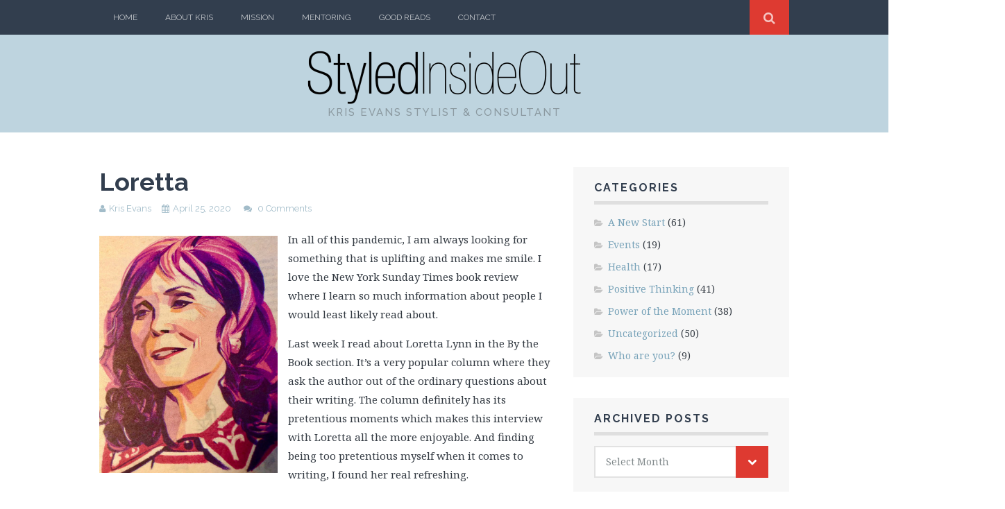

--- FILE ---
content_type: text/html; charset=UTF-8
request_url: https://www.styledinsideout.com/loretta/
body_size: 8734
content:
<!DOCTYPE html>
<html lang="en-US">
<head>
	<meta charset="UTF-8">
	<meta name="viewport" content="width=device-width, initial-scale=1">

	<title>Loretta &#8211; Styled Inside Out</title>

	<link rel="profile" href="http://gmpg.org/xfn/11">
	<link rel="pingback" href="https://www.styledinsideout.com/xmlrpc.php">

<meta name='robots' content='max-image-preview:large' />
	<style>img:is([sizes="auto" i], [sizes^="auto," i]) { contain-intrinsic-size: 3000px 1500px }</style>
	<script>document.documentElement.className = document.documentElement.className.replace("no-js","js");</script>
<link rel='dns-prefetch' href='//fonts.googleapis.com' />
<link rel="alternate" type="application/rss+xml" title="Styled Inside Out &raquo; Feed" href="https://www.styledinsideout.com/feed/" />
<link rel="alternate" type="application/rss+xml" title="Styled Inside Out &raquo; Comments Feed" href="https://www.styledinsideout.com/comments/feed/" />
<link rel="alternate" type="application/rss+xml" title="Styled Inside Out &raquo; Loretta Comments Feed" href="https://www.styledinsideout.com/loretta/feed/" />
<script type="text/javascript">
/* <![CDATA[ */
window._wpemojiSettings = {"baseUrl":"https:\/\/s.w.org\/images\/core\/emoji\/16.0.1\/72x72\/","ext":".png","svgUrl":"https:\/\/s.w.org\/images\/core\/emoji\/16.0.1\/svg\/","svgExt":".svg","source":{"concatemoji":"https:\/\/www.styledinsideout.com\/wp-includes\/js\/wp-emoji-release.min.js?ver=6.8.3"}};
/*! This file is auto-generated */
!function(s,n){var o,i,e;function c(e){try{var t={supportTests:e,timestamp:(new Date).valueOf()};sessionStorage.setItem(o,JSON.stringify(t))}catch(e){}}function p(e,t,n){e.clearRect(0,0,e.canvas.width,e.canvas.height),e.fillText(t,0,0);var t=new Uint32Array(e.getImageData(0,0,e.canvas.width,e.canvas.height).data),a=(e.clearRect(0,0,e.canvas.width,e.canvas.height),e.fillText(n,0,0),new Uint32Array(e.getImageData(0,0,e.canvas.width,e.canvas.height).data));return t.every(function(e,t){return e===a[t]})}function u(e,t){e.clearRect(0,0,e.canvas.width,e.canvas.height),e.fillText(t,0,0);for(var n=e.getImageData(16,16,1,1),a=0;a<n.data.length;a++)if(0!==n.data[a])return!1;return!0}function f(e,t,n,a){switch(t){case"flag":return n(e,"\ud83c\udff3\ufe0f\u200d\u26a7\ufe0f","\ud83c\udff3\ufe0f\u200b\u26a7\ufe0f")?!1:!n(e,"\ud83c\udde8\ud83c\uddf6","\ud83c\udde8\u200b\ud83c\uddf6")&&!n(e,"\ud83c\udff4\udb40\udc67\udb40\udc62\udb40\udc65\udb40\udc6e\udb40\udc67\udb40\udc7f","\ud83c\udff4\u200b\udb40\udc67\u200b\udb40\udc62\u200b\udb40\udc65\u200b\udb40\udc6e\u200b\udb40\udc67\u200b\udb40\udc7f");case"emoji":return!a(e,"\ud83e\udedf")}return!1}function g(e,t,n,a){var r="undefined"!=typeof WorkerGlobalScope&&self instanceof WorkerGlobalScope?new OffscreenCanvas(300,150):s.createElement("canvas"),o=r.getContext("2d",{willReadFrequently:!0}),i=(o.textBaseline="top",o.font="600 32px Arial",{});return e.forEach(function(e){i[e]=t(o,e,n,a)}),i}function t(e){var t=s.createElement("script");t.src=e,t.defer=!0,s.head.appendChild(t)}"undefined"!=typeof Promise&&(o="wpEmojiSettingsSupports",i=["flag","emoji"],n.supports={everything:!0,everythingExceptFlag:!0},e=new Promise(function(e){s.addEventListener("DOMContentLoaded",e,{once:!0})}),new Promise(function(t){var n=function(){try{var e=JSON.parse(sessionStorage.getItem(o));if("object"==typeof e&&"number"==typeof e.timestamp&&(new Date).valueOf()<e.timestamp+604800&&"object"==typeof e.supportTests)return e.supportTests}catch(e){}return null}();if(!n){if("undefined"!=typeof Worker&&"undefined"!=typeof OffscreenCanvas&&"undefined"!=typeof URL&&URL.createObjectURL&&"undefined"!=typeof Blob)try{var e="postMessage("+g.toString()+"("+[JSON.stringify(i),f.toString(),p.toString(),u.toString()].join(",")+"));",a=new Blob([e],{type:"text/javascript"}),r=new Worker(URL.createObjectURL(a),{name:"wpTestEmojiSupports"});return void(r.onmessage=function(e){c(n=e.data),r.terminate(),t(n)})}catch(e){}c(n=g(i,f,p,u))}t(n)}).then(function(e){for(var t in e)n.supports[t]=e[t],n.supports.everything=n.supports.everything&&n.supports[t],"flag"!==t&&(n.supports.everythingExceptFlag=n.supports.everythingExceptFlag&&n.supports[t]);n.supports.everythingExceptFlag=n.supports.everythingExceptFlag&&!n.supports.flag,n.DOMReady=!1,n.readyCallback=function(){n.DOMReady=!0}}).then(function(){return e}).then(function(){var e;n.supports.everything||(n.readyCallback(),(e=n.source||{}).concatemoji?t(e.concatemoji):e.wpemoji&&e.twemoji&&(t(e.twemoji),t(e.wpemoji)))}))}((window,document),window._wpemojiSettings);
/* ]]> */
</script>
<style id='wp-emoji-styles-inline-css' type='text/css'>

	img.wp-smiley, img.emoji {
		display: inline !important;
		border: none !important;
		box-shadow: none !important;
		height: 1em !important;
		width: 1em !important;
		margin: 0 0.07em !important;
		vertical-align: -0.1em !important;
		background: none !important;
		padding: 0 !important;
	}
</style>
<link rel='stylesheet' id='wp-block-library-css' href='https://www.styledinsideout.com/wp-includes/css/dist/block-library/style.min.css?ver=6.8.3' type='text/css' media='all' />
<style id='classic-theme-styles-inline-css' type='text/css'>
/*! This file is auto-generated */
.wp-block-button__link{color:#fff;background-color:#32373c;border-radius:9999px;box-shadow:none;text-decoration:none;padding:calc(.667em + 2px) calc(1.333em + 2px);font-size:1.125em}.wp-block-file__button{background:#32373c;color:#fff;text-decoration:none}
</style>
<style id='global-styles-inline-css' type='text/css'>
:root{--wp--preset--aspect-ratio--square: 1;--wp--preset--aspect-ratio--4-3: 4/3;--wp--preset--aspect-ratio--3-4: 3/4;--wp--preset--aspect-ratio--3-2: 3/2;--wp--preset--aspect-ratio--2-3: 2/3;--wp--preset--aspect-ratio--16-9: 16/9;--wp--preset--aspect-ratio--9-16: 9/16;--wp--preset--color--black: #000000;--wp--preset--color--cyan-bluish-gray: #abb8c3;--wp--preset--color--white: #ffffff;--wp--preset--color--pale-pink: #f78da7;--wp--preset--color--vivid-red: #cf2e2e;--wp--preset--color--luminous-vivid-orange: #ff6900;--wp--preset--color--luminous-vivid-amber: #fcb900;--wp--preset--color--light-green-cyan: #7bdcb5;--wp--preset--color--vivid-green-cyan: #00d084;--wp--preset--color--pale-cyan-blue: #8ed1fc;--wp--preset--color--vivid-cyan-blue: #0693e3;--wp--preset--color--vivid-purple: #9b51e0;--wp--preset--gradient--vivid-cyan-blue-to-vivid-purple: linear-gradient(135deg,rgba(6,147,227,1) 0%,rgb(155,81,224) 100%);--wp--preset--gradient--light-green-cyan-to-vivid-green-cyan: linear-gradient(135deg,rgb(122,220,180) 0%,rgb(0,208,130) 100%);--wp--preset--gradient--luminous-vivid-amber-to-luminous-vivid-orange: linear-gradient(135deg,rgba(252,185,0,1) 0%,rgba(255,105,0,1) 100%);--wp--preset--gradient--luminous-vivid-orange-to-vivid-red: linear-gradient(135deg,rgba(255,105,0,1) 0%,rgb(207,46,46) 100%);--wp--preset--gradient--very-light-gray-to-cyan-bluish-gray: linear-gradient(135deg,rgb(238,238,238) 0%,rgb(169,184,195) 100%);--wp--preset--gradient--cool-to-warm-spectrum: linear-gradient(135deg,rgb(74,234,220) 0%,rgb(151,120,209) 20%,rgb(207,42,186) 40%,rgb(238,44,130) 60%,rgb(251,105,98) 80%,rgb(254,248,76) 100%);--wp--preset--gradient--blush-light-purple: linear-gradient(135deg,rgb(255,206,236) 0%,rgb(152,150,240) 100%);--wp--preset--gradient--blush-bordeaux: linear-gradient(135deg,rgb(254,205,165) 0%,rgb(254,45,45) 50%,rgb(107,0,62) 100%);--wp--preset--gradient--luminous-dusk: linear-gradient(135deg,rgb(255,203,112) 0%,rgb(199,81,192) 50%,rgb(65,88,208) 100%);--wp--preset--gradient--pale-ocean: linear-gradient(135deg,rgb(255,245,203) 0%,rgb(182,227,212) 50%,rgb(51,167,181) 100%);--wp--preset--gradient--electric-grass: linear-gradient(135deg,rgb(202,248,128) 0%,rgb(113,206,126) 100%);--wp--preset--gradient--midnight: linear-gradient(135deg,rgb(2,3,129) 0%,rgb(40,116,252) 100%);--wp--preset--font-size--small: 13px;--wp--preset--font-size--medium: 20px;--wp--preset--font-size--large: 36px;--wp--preset--font-size--x-large: 42px;--wp--preset--spacing--20: 0.44rem;--wp--preset--spacing--30: 0.67rem;--wp--preset--spacing--40: 1rem;--wp--preset--spacing--50: 1.5rem;--wp--preset--spacing--60: 2.25rem;--wp--preset--spacing--70: 3.38rem;--wp--preset--spacing--80: 5.06rem;--wp--preset--shadow--natural: 6px 6px 9px rgba(0, 0, 0, 0.2);--wp--preset--shadow--deep: 12px 12px 50px rgba(0, 0, 0, 0.4);--wp--preset--shadow--sharp: 6px 6px 0px rgba(0, 0, 0, 0.2);--wp--preset--shadow--outlined: 6px 6px 0px -3px rgba(255, 255, 255, 1), 6px 6px rgba(0, 0, 0, 1);--wp--preset--shadow--crisp: 6px 6px 0px rgba(0, 0, 0, 1);}:where(.is-layout-flex){gap: 0.5em;}:where(.is-layout-grid){gap: 0.5em;}body .is-layout-flex{display: flex;}.is-layout-flex{flex-wrap: wrap;align-items: center;}.is-layout-flex > :is(*, div){margin: 0;}body .is-layout-grid{display: grid;}.is-layout-grid > :is(*, div){margin: 0;}:where(.wp-block-columns.is-layout-flex){gap: 2em;}:where(.wp-block-columns.is-layout-grid){gap: 2em;}:where(.wp-block-post-template.is-layout-flex){gap: 1.25em;}:where(.wp-block-post-template.is-layout-grid){gap: 1.25em;}.has-black-color{color: var(--wp--preset--color--black) !important;}.has-cyan-bluish-gray-color{color: var(--wp--preset--color--cyan-bluish-gray) !important;}.has-white-color{color: var(--wp--preset--color--white) !important;}.has-pale-pink-color{color: var(--wp--preset--color--pale-pink) !important;}.has-vivid-red-color{color: var(--wp--preset--color--vivid-red) !important;}.has-luminous-vivid-orange-color{color: var(--wp--preset--color--luminous-vivid-orange) !important;}.has-luminous-vivid-amber-color{color: var(--wp--preset--color--luminous-vivid-amber) !important;}.has-light-green-cyan-color{color: var(--wp--preset--color--light-green-cyan) !important;}.has-vivid-green-cyan-color{color: var(--wp--preset--color--vivid-green-cyan) !important;}.has-pale-cyan-blue-color{color: var(--wp--preset--color--pale-cyan-blue) !important;}.has-vivid-cyan-blue-color{color: var(--wp--preset--color--vivid-cyan-blue) !important;}.has-vivid-purple-color{color: var(--wp--preset--color--vivid-purple) !important;}.has-black-background-color{background-color: var(--wp--preset--color--black) !important;}.has-cyan-bluish-gray-background-color{background-color: var(--wp--preset--color--cyan-bluish-gray) !important;}.has-white-background-color{background-color: var(--wp--preset--color--white) !important;}.has-pale-pink-background-color{background-color: var(--wp--preset--color--pale-pink) !important;}.has-vivid-red-background-color{background-color: var(--wp--preset--color--vivid-red) !important;}.has-luminous-vivid-orange-background-color{background-color: var(--wp--preset--color--luminous-vivid-orange) !important;}.has-luminous-vivid-amber-background-color{background-color: var(--wp--preset--color--luminous-vivid-amber) !important;}.has-light-green-cyan-background-color{background-color: var(--wp--preset--color--light-green-cyan) !important;}.has-vivid-green-cyan-background-color{background-color: var(--wp--preset--color--vivid-green-cyan) !important;}.has-pale-cyan-blue-background-color{background-color: var(--wp--preset--color--pale-cyan-blue) !important;}.has-vivid-cyan-blue-background-color{background-color: var(--wp--preset--color--vivid-cyan-blue) !important;}.has-vivid-purple-background-color{background-color: var(--wp--preset--color--vivid-purple) !important;}.has-black-border-color{border-color: var(--wp--preset--color--black) !important;}.has-cyan-bluish-gray-border-color{border-color: var(--wp--preset--color--cyan-bluish-gray) !important;}.has-white-border-color{border-color: var(--wp--preset--color--white) !important;}.has-pale-pink-border-color{border-color: var(--wp--preset--color--pale-pink) !important;}.has-vivid-red-border-color{border-color: var(--wp--preset--color--vivid-red) !important;}.has-luminous-vivid-orange-border-color{border-color: var(--wp--preset--color--luminous-vivid-orange) !important;}.has-luminous-vivid-amber-border-color{border-color: var(--wp--preset--color--luminous-vivid-amber) !important;}.has-light-green-cyan-border-color{border-color: var(--wp--preset--color--light-green-cyan) !important;}.has-vivid-green-cyan-border-color{border-color: var(--wp--preset--color--vivid-green-cyan) !important;}.has-pale-cyan-blue-border-color{border-color: var(--wp--preset--color--pale-cyan-blue) !important;}.has-vivid-cyan-blue-border-color{border-color: var(--wp--preset--color--vivid-cyan-blue) !important;}.has-vivid-purple-border-color{border-color: var(--wp--preset--color--vivid-purple) !important;}.has-vivid-cyan-blue-to-vivid-purple-gradient-background{background: var(--wp--preset--gradient--vivid-cyan-blue-to-vivid-purple) !important;}.has-light-green-cyan-to-vivid-green-cyan-gradient-background{background: var(--wp--preset--gradient--light-green-cyan-to-vivid-green-cyan) !important;}.has-luminous-vivid-amber-to-luminous-vivid-orange-gradient-background{background: var(--wp--preset--gradient--luminous-vivid-amber-to-luminous-vivid-orange) !important;}.has-luminous-vivid-orange-to-vivid-red-gradient-background{background: var(--wp--preset--gradient--luminous-vivid-orange-to-vivid-red) !important;}.has-very-light-gray-to-cyan-bluish-gray-gradient-background{background: var(--wp--preset--gradient--very-light-gray-to-cyan-bluish-gray) !important;}.has-cool-to-warm-spectrum-gradient-background{background: var(--wp--preset--gradient--cool-to-warm-spectrum) !important;}.has-blush-light-purple-gradient-background{background: var(--wp--preset--gradient--blush-light-purple) !important;}.has-blush-bordeaux-gradient-background{background: var(--wp--preset--gradient--blush-bordeaux) !important;}.has-luminous-dusk-gradient-background{background: var(--wp--preset--gradient--luminous-dusk) !important;}.has-pale-ocean-gradient-background{background: var(--wp--preset--gradient--pale-ocean) !important;}.has-electric-grass-gradient-background{background: var(--wp--preset--gradient--electric-grass) !important;}.has-midnight-gradient-background{background: var(--wp--preset--gradient--midnight) !important;}.has-small-font-size{font-size: var(--wp--preset--font-size--small) !important;}.has-medium-font-size{font-size: var(--wp--preset--font-size--medium) !important;}.has-large-font-size{font-size: var(--wp--preset--font-size--large) !important;}.has-x-large-font-size{font-size: var(--wp--preset--font-size--x-large) !important;}
:where(.wp-block-post-template.is-layout-flex){gap: 1.25em;}:where(.wp-block-post-template.is-layout-grid){gap: 1.25em;}
:where(.wp-block-columns.is-layout-flex){gap: 2em;}:where(.wp-block-columns.is-layout-grid){gap: 2em;}
:root :where(.wp-block-pullquote){font-size: 1.5em;line-height: 1.6;}
</style>
<link rel='stylesheet' id='themememe-base-css' href='https://www.styledinsideout.com/wp-content/themes/flato/css/base.css?ver=6.8.3' type='text/css' media='all' />
<link rel='stylesheet' id='themememe-icons-css' href='https://www.styledinsideout.com/wp-content/themes/flato/css/font-awesome.min.css?ver=6.8.3' type='text/css' media='all' />
<link rel='stylesheet' id='themememe-fonts-css' href='//fonts.googleapis.com/css?family=Raleway%3A400%2C500%2C700%2C900%7CNoto+Serif%3A400%2C700%2C400italic%2C700italic&#038;subset=latin%2Clatin-ext&#038;ver=6.8.3' type='text/css' media='all' />
<link rel='stylesheet' id='themememe-style-css' href='https://www.styledinsideout.com/wp-content/themes/flato/style.css?ver=6.8.3' type='text/css' media='all' />
<script type="text/javascript" src="https://www.styledinsideout.com/wp-includes/js/jquery/jquery.min.js?ver=3.7.1" id="jquery-core-js"></script>
<script type="text/javascript" src="https://www.styledinsideout.com/wp-includes/js/jquery/jquery-migrate.min.js?ver=3.4.1" id="jquery-migrate-js"></script>
<script type="text/javascript" src="https://www.styledinsideout.com/wp-content/themes/flato/js/jquery.dropkick.min.js?ver=6.8.3" id="dropkick-js"></script>
<script type="text/javascript" src="https://www.styledinsideout.com/wp-content/themes/flato/js/jquery.flexslider.min.js?ver=6.8.3" id="flexslider-js"></script>
<link rel="https://api.w.org/" href="https://www.styledinsideout.com/wp-json/" /><link rel="alternate" title="JSON" type="application/json" href="https://www.styledinsideout.com/wp-json/wp/v2/posts/2332" /><link rel="EditURI" type="application/rsd+xml" title="RSD" href="https://www.styledinsideout.com/xmlrpc.php?rsd" />
<meta name="generator" content="WordPress 6.8.3" />
<link rel="canonical" href="https://www.styledinsideout.com/loretta/" />
<link rel='shortlink' href='https://www.styledinsideout.com/?p=2332' />
<link rel="alternate" title="oEmbed (JSON)" type="application/json+oembed" href="https://www.styledinsideout.com/wp-json/oembed/1.0/embed?url=https%3A%2F%2Fwww.styledinsideout.com%2Floretta%2F" />
<link rel="alternate" title="oEmbed (XML)" type="text/xml+oembed" href="https://www.styledinsideout.com/wp-json/oembed/1.0/embed?url=https%3A%2F%2Fwww.styledinsideout.com%2Floretta%2F&#038;format=xml" />
<!--[if lt IE 9]>
<script src="https://www.styledinsideout.com/wp-content/themes/flato/js/ie/html5.js"></script>
<script src="https://www.styledinsideout.com/wp-content/themes/flato/js/ie/selectivizr.js"></script>
<![endif]-->
<link rel="icon" href="https://www.styledinsideout.com/wp-content/uploads/2019/02/sio-favicon-150x150.jpg" sizes="32x32" />
<link rel="icon" href="https://www.styledinsideout.com/wp-content/uploads/2019/02/sio-favicon-300x300.jpg" sizes="192x192" />
<link rel="apple-touch-icon" href="https://www.styledinsideout.com/wp-content/uploads/2019/02/sio-favicon-300x300.jpg" />
<meta name="msapplication-TileImage" content="https://www.styledinsideout.com/wp-content/uploads/2019/02/sio-favicon-300x300.jpg" />
</head>

<body class="wp-singular post-template-default single single-post postid-2332 single-format-standard wp-theme-flato chrome">
		<div class="site-top">
		<div class="clearfix container">
			<nav class="site-menu" role="navigation">
				<div class="menu-toggle"><i class="fa fa-bars"></i></div>
				<div class="menu-text"></div>
				<div class="clearfix menu-bar"><ul id="menu-main-menu" class="menu"><li id="menu-item-1154" class="menu-item menu-item-type-custom menu-item-object-custom menu-item-1154"><a href="http://styledinsideout.com/">Home</a></li>
<li id="menu-item-1149" class="menu-item menu-item-type-post_type menu-item-object-page menu-item-1149"><a href="https://www.styledinsideout.com/about-kris/">About Kris</a></li>
<li id="menu-item-1150" class="menu-item menu-item-type-post_type menu-item-object-page menu-item-1150"><a href="https://www.styledinsideout.com/mission/">Mission</a></li>
<li id="menu-item-1151" class="menu-item menu-item-type-post_type menu-item-object-page menu-item-1151"><a href="https://www.styledinsideout.com/mentoring/">Mentoring</a></li>
<li id="menu-item-1152" class="menu-item menu-item-type-post_type menu-item-object-page menu-item-1152"><a href="https://www.styledinsideout.com/good-reads/">Good Reads</a></li>
<li id="menu-item-1159" class="menu-item menu-item-type-post_type menu-item-object-page menu-item-1159"><a href="https://www.styledinsideout.com/contact/">Contact</a></li>
</ul></div>			<!-- .site-menu --></nav>

			<div class="site-search">
				<div class="search-toggle"><i class="fa fa-search"></i></div>
				<div class="search-expand">
					<div class="search-expand-inner">
						<form role="search" method="get" class="search-form" action="https://www.styledinsideout.com/">
	<div class="form-group">
		<input type="search" class="form-control" placeholder="Search &hellip;" value="" name="s" title="Search for:">
	</div>
	<div class="form-submit">
		<button type="submit" class="search-submit"><i class="fa fa-search"></i></button>
	</div>
</form>					</div>
				</div>
			<!-- .site-search --></div>
    	</div>
	<!-- .site-top --></div>

	<header class="site-header" role="banner">
		<div class="clearfix container">
			<div class="site-branding">
				<div class="site-title"><a href="https://www.styledinsideout.com/" rel="home"><img src="http://styledinsideout.com/wp-content/uploads/2014/09/sio-logo.png" alt="Styled Inside Out"></a></div>
				<div class="site-description">Kris Evans Stylist &amp; Consultant</div>			</div>
		</div>
	<!-- .site-header --></header>

	<div class="site-main">
		<div class="clearfix container">
	<div class="row">
		<div class="col-md-8 content-area" role="main">

		
			<article id="post-2332" class="clearfix post-2332 post type-post status-publish format-standard hentry category-positive-thinking">
	<header class="entry-header">
		<h1 class="entry-title">Loretta</h1>

		<div class="entry-meta">
			<span class="byline"><i class="fa fa-user"></i><span class="author vcard"><a class="url fn n" href="https://www.styledinsideout.com/author/kevans/">Kris Evans</a></span></span><span class="posted-on"><i class="fa fa-calendar"></i><a href="https://www.styledinsideout.com/loretta/" rel="bookmark"><time class="entry-date published" datetime="2020-04-25T19:51:10-07:00">April 25, 2020</time></a></span>
						<span class="comments-link">
				<i class="fa fa-comments"></i>
				<a href="https://www.styledinsideout.com/loretta/#respond">0 Comments</a>			</span>
					<!-- .entry-meta --></div>
	<!-- .entry-header --></header>

	<div class="clearfix entry-content">
		
<div class="wp-block-image"><figure class="alignleft size-large is-resized"><img fetchpriority="high" decoding="async" src="https://www.styledinsideout.com/wp-content/uploads/2020/04/IMG_7494-768x1024.jpeg" alt="" class="wp-image-2339" width="257" height="343" srcset="https://www.styledinsideout.com/wp-content/uploads/2020/04/IMG_7494-768x1024.jpeg 768w, https://www.styledinsideout.com/wp-content/uploads/2020/04/IMG_7494-225x300.jpeg 225w, https://www.styledinsideout.com/wp-content/uploads/2020/04/IMG_7494-1152x1536.jpeg 1152w, https://www.styledinsideout.com/wp-content/uploads/2020/04/IMG_7494-1536x2048.jpeg 1536w, https://www.styledinsideout.com/wp-content/uploads/2020/04/IMG_7494-1320x1760.jpeg 1320w, https://www.styledinsideout.com/wp-content/uploads/2020/04/IMG_7494-scaled.jpeg 1920w" sizes="(max-width: 257px) 100vw, 257px" /></figure></div>



<p class="has-text-align-left">In all of this pandemic, I am always looking for something that is uplifting and makes me smile.  I love the New York Sunday Times book review where I learn so much information about people I would least likely read about.</p>



<p>Last week I read about Loretta Lynn in the By the Book section.  It&#8217;s a very popular column where they ask the author out of the ordinary questions about their writing.  The column definitely has its pretentious moments which makes this interview with Loretta all the more enjoyable.  And finding being too pretentious myself when it comes to writing, I found her real refreshing.</p>



<p>It was discussing Loretta Lynn&#8217;s new book &#8220;Me &amp; Patsy Cline Kickin Up Dust&#8221;.  I am not a big country-western music fan and would probably never in a million years pick up this book even though I know about Loretta Lynn.  But in reading about her philosophy about life I think I may have to git me one.</p>



<p>When asked how she organizes her books she replies, &#8220;Heck if I know.  They&#8217;re all over the place.&#8221;  Sounds like someone I know.  Very well&#8230;</p>



<p>Her favorite booK?  &#8220;The best book I ever got was my family Bible my husband Doo gave me in 1966.  It means the world to me.  My daughter downloaded a dang vampire book on my Ipad.  It was nasty as heck and rated X.  I made her remove it.&#8221;</p>



<p>Gotta love a country girl who speaks about the Bible and a dang X rated vampire book in the same thought.  My kind of gal.</p>



<p>Asked which three writers, dead or alive, would she invite to a dinner party?  She said she wouldn&#8217;t.  &#8220;You build people up in your mind. I want to keep the stories as is and not know the ins and outs of their work.&#8221;  How many times have we built someone up to be disappointed when they are nothing like what you thought they would be?  Much like in life.</p>



<p>But my favorite quote was this when asked what book you were supposed to like and didn&#8217;t?  In that matter of fact, down-home, pure and simple country way, she replied, &#8220;Self-help books make me crazy.  Seems like everyone wants a quick fix.  My advice is to go outside, hug your child, and thank God you got to see another sunrise!</p>



<p> Yep, I’m becoming a country-western fan after all. As one country-western song says, “There’s dust on Mother’s Bible.” Not in Loretta’s house. Her Bible, I’m sure, has a special place all by itself and she knows exactly where it is. </p>
			<!-- .entry-content --></div>

	<footer class="entry-meta entry-footer">
								<span class="cat-links">
				<i class="fa fa-folder-open"></i>
				<a href="https://www.styledinsideout.com/category/positive-thinking/" rel="category tag">Positive Thinking</a>			</span>
			
					
		<span class="bookmark-link">
			<i class="fa fa-bookmark"></i>
			<a href="https://www.styledinsideout.com/loretta/" rel="bookmark">Bookmark</a>		</span>

			<!-- .entry-footer --></footer>
<!-- #post-2332 --></article>
				<nav id="nav-below" class="clearfix post-navigation" role="navigation">
	
		<div class="nav-previous"><a href="https://www.styledinsideout.com/hope/" rel="prev"><span class="meta-nav"><i class="fa fa-chevron-left"></i> Previous Article</span> Hope</a></div>		<div class="nav-next"><a href="https://www.styledinsideout.com/hindsight/" rel="next"><span class="meta-nav">Next Article <i class="fa fa-chevron-right"></i></span> Hindsight</a></div>
	
	</nav><!-- #nav-below -->
	
			
<div id="comments" class="comments-area">

	
	
		<div id="respond" class="comment-respond">
		<h3 id="reply-title" class="comment-reply-title">Leave a Reply <small><a rel="nofollow" id="cancel-comment-reply-link" href="/loretta/#respond" style="display:none;">Cancel reply</a></small></h3><p class="must-log-in">You must be <a href="https://www.styledinsideout.com/wp-login.php?redirect_to=https%3A%2F%2Fwww.styledinsideout.com%2Floretta%2F">logged in</a> to post a comment.</p>	</div><!-- #respond -->
	

<!-- #comments --></div>
		
		<!-- .content-area --></div>

			<div class="col-md-4 site-sidebar" role="complementary">
				<aside id="categories-2" class="widget widget_categories"><h3 class="widget-title">Categories</h3>
			<ul>
					<li class="cat-item cat-item-2"><a href="https://www.styledinsideout.com/category/a-new-start/">A New Start</a> (61)
</li>
	<li class="cat-item cat-item-8"><a href="https://www.styledinsideout.com/category/events/">Events</a> (19)
</li>
	<li class="cat-item cat-item-3"><a href="https://www.styledinsideout.com/category/health/">Health</a> (17)
</li>
	<li class="cat-item cat-item-6"><a href="https://www.styledinsideout.com/category/positive-thinking/">Positive Thinking</a> (41)
</li>
	<li class="cat-item cat-item-5"><a href="https://www.styledinsideout.com/category/power-of-the-moment/">Power of the Moment</a> (38)
</li>
	<li class="cat-item cat-item-1"><a href="https://www.styledinsideout.com/category/uncategorized/">Uncategorized</a> (50)
</li>
	<li class="cat-item cat-item-7"><a href="https://www.styledinsideout.com/category/who-are-you/">Who are you?</a> (9)
</li>
			</ul>

			</aside><aside id="archives-2" class="widget widget_archive"><h3 class="widget-title">Archived Posts</h3>		<label class="screen-reader-text" for="archives-dropdown-2">Archived Posts</label>
		<select id="archives-dropdown-2" name="archive-dropdown">
			
			<option value="">Select Month</option>
				<option value='https://www.styledinsideout.com/2021/05/'> May 2021 &nbsp;(1)</option>
	<option value='https://www.styledinsideout.com/2021/04/'> April 2021 &nbsp;(1)</option>
	<option value='https://www.styledinsideout.com/2021/02/'> February 2021 &nbsp;(1)</option>
	<option value='https://www.styledinsideout.com/2020/12/'> December 2020 &nbsp;(1)</option>
	<option value='https://www.styledinsideout.com/2020/08/'> August 2020 &nbsp;(2)</option>
	<option value='https://www.styledinsideout.com/2020/07/'> July 2020 &nbsp;(1)</option>
	<option value='https://www.styledinsideout.com/2020/06/'> June 2020 &nbsp;(2)</option>
	<option value='https://www.styledinsideout.com/2020/05/'> May 2020 &nbsp;(2)</option>
	<option value='https://www.styledinsideout.com/2020/04/'> April 2020 &nbsp;(2)</option>
	<option value='https://www.styledinsideout.com/2020/03/'> March 2020 &nbsp;(2)</option>
	<option value='https://www.styledinsideout.com/2020/01/'> January 2020 &nbsp;(1)</option>
	<option value='https://www.styledinsideout.com/2019/10/'> October 2019 &nbsp;(1)</option>
	<option value='https://www.styledinsideout.com/2019/09/'> September 2019 &nbsp;(1)</option>
	<option value='https://www.styledinsideout.com/2019/08/'> August 2019 &nbsp;(1)</option>
	<option value='https://www.styledinsideout.com/2019/07/'> July 2019 &nbsp;(2)</option>
	<option value='https://www.styledinsideout.com/2019/06/'> June 2019 &nbsp;(1)</option>
	<option value='https://www.styledinsideout.com/2019/05/'> May 2019 &nbsp;(3)</option>
	<option value='https://www.styledinsideout.com/2019/04/'> April 2019 &nbsp;(3)</option>
	<option value='https://www.styledinsideout.com/2019/03/'> March 2019 &nbsp;(3)</option>
	<option value='https://www.styledinsideout.com/2018/02/'> February 2018 &nbsp;(2)</option>
	<option value='https://www.styledinsideout.com/2017/10/'> October 2017 &nbsp;(1)</option>
	<option value='https://www.styledinsideout.com/2017/08/'> August 2017 &nbsp;(1)</option>
	<option value='https://www.styledinsideout.com/2017/06/'> June 2017 &nbsp;(1)</option>
	<option value='https://www.styledinsideout.com/2017/03/'> March 2017 &nbsp;(1)</option>
	<option value='https://www.styledinsideout.com/2017/02/'> February 2017 &nbsp;(1)</option>
	<option value='https://www.styledinsideout.com/2017/01/'> January 2017 &nbsp;(2)</option>
	<option value='https://www.styledinsideout.com/2016/12/'> December 2016 &nbsp;(1)</option>
	<option value='https://www.styledinsideout.com/2016/11/'> November 2016 &nbsp;(2)</option>
	<option value='https://www.styledinsideout.com/2016/10/'> October 2016 &nbsp;(2)</option>
	<option value='https://www.styledinsideout.com/2016/09/'> September 2016 &nbsp;(1)</option>
	<option value='https://www.styledinsideout.com/2016/08/'> August 2016 &nbsp;(2)</option>
	<option value='https://www.styledinsideout.com/2016/07/'> July 2016 &nbsp;(2)</option>
	<option value='https://www.styledinsideout.com/2016/06/'> June 2016 &nbsp;(3)</option>
	<option value='https://www.styledinsideout.com/2016/05/'> May 2016 &nbsp;(1)</option>
	<option value='https://www.styledinsideout.com/2016/04/'> April 2016 &nbsp;(1)</option>
	<option value='https://www.styledinsideout.com/2016/03/'> March 2016 &nbsp;(2)</option>
	<option value='https://www.styledinsideout.com/2016/02/'> February 2016 &nbsp;(2)</option>
	<option value='https://www.styledinsideout.com/2016/01/'> January 2016 &nbsp;(3)</option>
	<option value='https://www.styledinsideout.com/2015/12/'> December 2015 &nbsp;(4)</option>
	<option value='https://www.styledinsideout.com/2015/11/'> November 2015 &nbsp;(2)</option>
	<option value='https://www.styledinsideout.com/2015/10/'> October 2015 &nbsp;(4)</option>
	<option value='https://www.styledinsideout.com/2015/09/'> September 2015 &nbsp;(3)</option>
	<option value='https://www.styledinsideout.com/2015/08/'> August 2015 &nbsp;(5)</option>
	<option value='https://www.styledinsideout.com/2015/07/'> July 2015 &nbsp;(4)</option>
	<option value='https://www.styledinsideout.com/2015/06/'> June 2015 &nbsp;(3)</option>
	<option value='https://www.styledinsideout.com/2015/05/'> May 2015 &nbsp;(5)</option>
	<option value='https://www.styledinsideout.com/2015/04/'> April 2015 &nbsp;(4)</option>
	<option value='https://www.styledinsideout.com/2015/03/'> March 2015 &nbsp;(4)</option>
	<option value='https://www.styledinsideout.com/2015/02/'> February 2015 &nbsp;(4)</option>
	<option value='https://www.styledinsideout.com/2015/01/'> January 2015 &nbsp;(5)</option>
	<option value='https://www.styledinsideout.com/2014/12/'> December 2014 &nbsp;(5)</option>
	<option value='https://www.styledinsideout.com/2014/11/'> November 2014 &nbsp;(4)</option>
	<option value='https://www.styledinsideout.com/2014/10/'> October 2014 &nbsp;(4)</option>
	<option value='https://www.styledinsideout.com/2014/09/'> September 2014 &nbsp;(4)</option>
	<option value='https://www.styledinsideout.com/2014/08/'> August 2014 &nbsp;(5)</option>
	<option value='https://www.styledinsideout.com/2014/07/'> July 2014 &nbsp;(1)</option>
	<option value='https://www.styledinsideout.com/2014/06/'> June 2014 &nbsp;(5)</option>
	<option value='https://www.styledinsideout.com/2014/05/'> May 2014 &nbsp;(4)</option>
	<option value='https://www.styledinsideout.com/2014/04/'> April 2014 &nbsp;(4)</option>
	<option value='https://www.styledinsideout.com/2014/03/'> March 2014 &nbsp;(4)</option>
	<option value='https://www.styledinsideout.com/2014/02/'> February 2014 &nbsp;(4)</option>
	<option value='https://www.styledinsideout.com/2014/01/'> January 2014 &nbsp;(5)</option>
	<option value='https://www.styledinsideout.com/2013/12/'> December 2013 &nbsp;(4)</option>
	<option value='https://www.styledinsideout.com/2013/11/'> November 2013 &nbsp;(4)</option>
	<option value='https://www.styledinsideout.com/2013/10/'> October 2013 &nbsp;(5)</option>
	<option value='https://www.styledinsideout.com/2013/09/'> September 2013 &nbsp;(4)</option>
	<option value='https://www.styledinsideout.com/2013/08/'> August 2013 &nbsp;(5)</option>
	<option value='https://www.styledinsideout.com/2013/07/'> July 2013 &nbsp;(4)</option>
	<option value='https://www.styledinsideout.com/2013/06/'> June 2013 &nbsp;(4)</option>
	<option value='https://www.styledinsideout.com/2013/05/'> May 2013 &nbsp;(5)</option>
	<option value='https://www.styledinsideout.com/2013/04/'> April 2013 &nbsp;(2)</option>
	<option value='https://www.styledinsideout.com/2013/03/'> March 2013 &nbsp;(5)</option>
	<option value='https://www.styledinsideout.com/2013/02/'> February 2013 &nbsp;(1)</option>

		</select>

			<script type="text/javascript">
/* <![CDATA[ */

(function() {
	var dropdown = document.getElementById( "archives-dropdown-2" );
	function onSelectChange() {
		if ( dropdown.options[ dropdown.selectedIndex ].value !== '' ) {
			document.location.href = this.options[ this.selectedIndex ].value;
		}
	}
	dropdown.onchange = onSelectChange;
})();

/* ]]> */
</script>
</aside>	<!-- .site-sidebar --></div>	</div>

		</div>
	<!-- .site-main --></div>

	

	<footer class="site-footer" role="contentinfo">
		<div class="clearfix container">
				<div class="row">
					<div class="col-sm-6 site-info">
						&copy; 2026 Styled Inside Out. All rights reserved.
					<!-- .site-info --></div>

					<div class="col-sm-6 site-credit">
						<a href="http://www.themememe.com/flato">Flato</a> by ThemeMeme
					<!-- .site-credit --></div>
				</div>
		</div>
	<!-- .site-footer --></footer>

<script type="speculationrules">
{"prefetch":[{"source":"document","where":{"and":[{"href_matches":"\/*"},{"not":{"href_matches":["\/wp-*.php","\/wp-admin\/*","\/wp-content\/uploads\/*","\/wp-content\/*","\/wp-content\/plugins\/*","\/wp-content\/themes\/flato\/*","\/*\\?(.+)"]}},{"not":{"selector_matches":"a[rel~=\"nofollow\"]"}},{"not":{"selector_matches":".no-prefetch, .no-prefetch a"}}]},"eagerness":"conservative"}]}
</script>
<script type="text/javascript" src="https://www.styledinsideout.com/wp-content/themes/flato/js/scripts.js?ver=6.8.3" id="themememe-scripts-js"></script>
<script type="text/javascript" src="https://www.styledinsideout.com/wp-includes/js/comment-reply.min.js?ver=6.8.3" id="comment-reply-js" async="async" data-wp-strategy="async"></script>
<!--[if lt IE 9]>
<script src="https://www.styledinsideout.com/wp-content/themes/flato/js/ie/respond.js"></script>
<![endif]-->

</body>
</html>